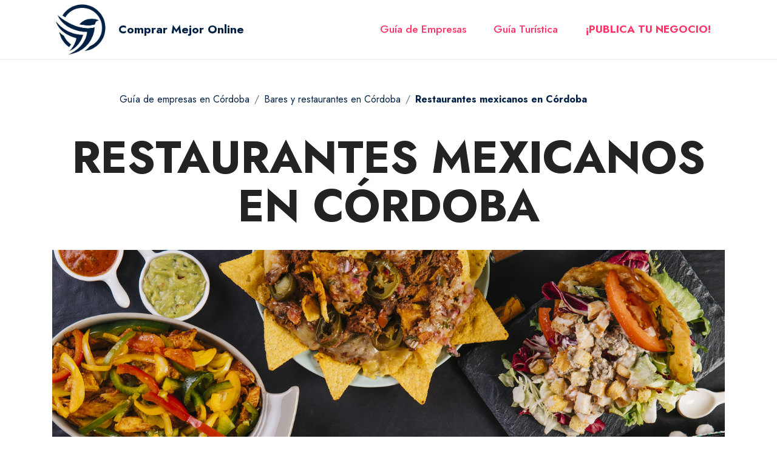

--- FILE ---
content_type: text/html
request_url: https://www.comprarmejoronline.com/restaurantes-mexicanos-en-cordoba.html
body_size: 10553
content:
<!DOCTYPE html>
<html lang="es-ES">
<head>

<!-- Fragmento adsense -->
<!--<script async src="https://pagead2.googlesyndication.com/pagead/js/adsbygoogle.js?client=ca-pub-4769212351709661"
     crossorigin="anonymous"></script>-->

<!-- Global site tag (gtag.js) - Google Analytics -->
<script async src="https://www.googletagmanager.com/gtag/js?id=G-9JXL13PL2K"></script>
<script>
  window.dataLayer = window.dataLayer || [];
  function gtag(){dataLayer.push(arguments);}
  gtag('js', new Date());

  gtag('config', 'G-9JXL13PL2K');
</script>
  
  <meta charset="UTF-8">
  <meta http-equiv='content-language' content='es-es'>
  <meta http-equiv="X-UA-Compatible" content="IE=edge;chrome=1">
<meta http-equiv="pragma" content="no-cache"/>
<meta http-equiv="cache-control" content="no-cache,must-revalidate"/>
<meta http-equiv="expires" content="0"/>
  <meta name="generator" content="comeondiseñoweb.com">
  <meta name="viewport" content="width=device-width, initial-scale=1, minimum-scale=1">
  <link rel="shortcut icon" href="assets/images/logotipo-comeon-diseo-web-azul-96x96.jpg" type="image/x-icon">
  <meta name="description" content="Mejores restaurantes mexicanos en Córdoba. Nuevos restaurantes mexicanos en Córdoba recomendados. Restaurantes mexicanos en Córdoba.">
  <meta name="keywords" content="restaurantes mexicanos en cordoba, mexicanos en cordoba, mejores restaurantes mexicanos en cordoba, restaurantes mexicanos cordoba, mexicanos cordoba"/>

  <meta property="og:locale" content="es_ES" />
	<meta property="og:title" content="Restaurantes mexicanos en Córdoba - Mejores restaurantes mexicanos en Córdoba y provincia" />
	<meta property="og:description" content="Mejores restaurantes mexicanos en Córdoba. Nuevos restaurantes mexicanos en Córdoba recomendados. Restaurantes mexicanos en Córdoba." />
	<meta property="og:url" content="https://www.comprarmejoronline.com/restaurantes-mexicanos-en-cordoba.html" />
	<meta property="og:site_name" content="Guía Comprar Mejor Online" />
    <meta property="og:type" content="website" />
	<meta property="og:image" content="https://www.comprarmejoronline.com/assets/images/fondo-restaurantes-mexicanos.jpg" />  
  
  <title>Restaurantes mexicanos en Córdoba - Mejores restaurantes mexicanos en Córdoba y provincia</title>
  <link rel="stylesheet" href="assets/web/assets/mobirise-icons2/mobirise2.css?V=110">
  <link rel="stylesheet" href="assets/tether/tether.min.css?V=110">
  <link rel="stylesheet" href="assets/bootstrap/css/bootstrap.min.css?V=110">
  <link rel="stylesheet" href="assets/bootstrap/css/bootstrap-grid.min.css?V=110">
  <link rel="stylesheet" href="assets/bootstrap/css/bootstrap-reboot.min.css?V=110">
  <link rel="stylesheet" href="assets/dropdown/css/style.css?V=110">
  <link rel="stylesheet" href="assets/socicon/css/styles.css?V=110">
  <link rel="stylesheet" href="assets/theme/css/style.css?V=110">
  <link rel="preload" as="style" href="assets/mobirise/css/mbr-additional.css?V=110"><link rel="stylesheet" href="assets/mobirise/css/mbr-additional.css?V=110" type="text/css">
  
  
  
  
</head>
<body>
  
  <section class="menu menu1 cid-sAuZK687Y4" once="menu" id="menu1-16n">
    

    <nav class="navbar navbar-dropdown navbar-fixed-top navbar-expand-lg">
        <div class="container">
            <div class="navbar-brand">
                <span class="navbar-logo">
                    <a href="index.html">
                        <img src="assets/images/logotipo-comeon-diseo-web-azul-96x96.jpg" alt="Logotipo Comprar Mejor Online" style="height: 6rem;">
                    </a>
                </span>
                <span class="navbar-caption-wrap"><a class="navbar-caption text-primary display-7" href="index.html">Comprar Mejor Online<br></a></span>
            </div>
            <button class="navbar-toggler" type="button" data-toggle="collapse" data-target="#navbarSupportedContent" aria-controls="navbarNavAltMarkup" aria-expanded="false" aria-label="Toggle navigation">
                <div class="hamburger">
                    <span></span>
                    <span></span>
                    <span></span>
                    <span></span>
                </div>
            </button>
            <div class="collapse navbar-collapse" id="navbarSupportedContent">
                <ul class="navbar-nav nav-dropdown nav-right" data-app-modern-menu="true"><li class="nav-item"><a class="nav-link link text-success text-primary display-4" href="guia-de-empresas-y-profesionales.html">Guía de Empresas</a></li><li class="nav-item"><a class="nav-link link text-success text-primary display-4" href="guia-turistica.html">Guía Turística</a></li>
                    
                    <li class="nav-item"><a class="nav-link link text-success display-4" href="contacto.html"><strong>¡PUBLICA TU NEGOCIO!</strong></a>
                    </li></ul>
                
                
            </div>
        </div>
    </nav>
</section>

<section class="content4 cid-sAuZK78IZ6" id="content4-16o">
    
    
    <div class="container">
        <div class="row justify-content-center">
            <div class="title col-md-12 col-lg-10">
                
                <nav aria-label="breadcrumb">
                    <ol class="breadcrumb">
                      <li class="breadcrumb-item"><a href="guia-de-empresas-en-cordoba.html">Guía de empresas en Córdoba</a></li>
                      <li class="breadcrumb-item"><a href="bares-y-restaurantes-en-cordoba.html">Bares y restaurantes en Córdoba</a></li>
                      <li class="breadcrumb-item active" aria-current="page"><strong>Restaurantes mexicanos en Córdoba</strong></li>
                    </ol>
                  </nav>
                
            </div>
        </div>
    </div>
</section>

<article>
<section class="content4 cid-sAuZK7KfT0" id="content4-16p">
    
    
    <div class="container">
        <div class="row justify-content-center">
            <div class="title col-md-12 col-lg-12">
                <h1 class="mbr-section-title mbr-fonts-style align-center mb-4 display-1"><strong>RESTAURANTES MEXICANOS EN CÓRDOBA</strong></h1>
                
                
            </div>
        </div>
    </div>
</section>

<section class="image3 cid-sAuZK8CjSF" id="image3-16q">
    

    

    <div class="container">
        <div class="row justify-content-center">
            <div class="col-12 col-lg-12">
                <div class="image-wrapper">
                    <img src="assets/images/fondo-restaurantes-mexicanos.jpg" alt="RESTAURANTES MEXICANOS EN CÓRDOBA">
                    
                </div>
            </div>
        </div>
    </div>
</section>

<section class="content4 cid-t7dlC8f26c" id="content4-6bo">
    
    
    <div class="container">
        <div class="row justify-content-center">
            <div class="title col-md-12 col-lg-12">
                
                
                <div class="mbr-section-btn align-center"><a class="btn btn-success display-4" href="restaurantes-mexicanos-en-cordoba.html#nuevas-recomendaciones">NUEVAS RECOMENDACIONES</a> <a class="btn btn-success display-4" href="restaurantes-mexicanos-en-cordoba.html#restaurantes-mexicanos-en-la-provincia">RESTAURANTES MEXICANOS EN LA PROVINCIA</a> <a class="btn btn-success display-4" href="restaurantes-mexicanos-en-cordoba.html#mejores-restaurantes-mexicanos">MEJORES RESTAURANTES MEXICANOS</a> <a class="btn btn-success display-4" href="restaurantes-mexicanos-en-cordoba.html#faqs-sobre-restaurantes-mexicanos">PREGUNTAS FRECUENTES</a></div>
            </div>
        </div>
    </div>
</section>

<section class="content4 cid-sAuZK9bOCx" id="content4-16r">
    
    
    <div class="container">
        <div class="row justify-content-center">
            <div class="title col-md-12 col-lg-11">
                
                <h3 class="mbr-section-subtitle align-center mbr-fonts-style mb-4 display-5"><strong>RESTAURANTES MEXICANOS EN CÓRDOBA</strong>. Descubre los mejores <strong>restaurantes mexicanos en Córdoba</strong>. Conoce los <strong>restaurantes mexicanos en Córdoba</strong> mejor valorados.<br><br>ACTUALIZADO EL <strong>16-01-2026</strong></h3>
                
            </div>
        </div>
    </div>
</section>
</article>

<!-- Inicio nuevos restaurantes mexicanos -->

<article>
<section class="content4 cid-sXkNAuuS5d" id="nuevas-recomendaciones">
    
    
    <div class="container">
        <div class="row justify-content-center">
            <div class="title col-md-12 col-lg-12">
                <h2 class="mbr-section-title mbr-fonts-style align-center mb-4 display-1"><strong>RESTAURANTES MEXICANOS EN CÓRDOBA</strong></h2>
                <h3 class="mbr-section-subtitle align-center mbr-fonts-style mb-4 display-5">Conoce los nuevos <strong>restaurantes mexicanos en Córdoba</strong> que os recomendamos.</h3>
                
            </div>
        </div>
    </div>
</section>

<section class="features3 cid-t6QoOkjdz5" id="features3-68t">
    
    
    <div class="container-fluid">
        
        <div class="row mt-4">
            <!--<div class="item features-image сol-12 col-md-6 col-lg-3">
                <div class="item-wrapper">
                    <div class="item-img">
                        <a href="#" data-toggle="modal" data-target="#taqueria-santa-cruz"><img src="assets/images/taqueria-santa-cruz-cordoba.jpg" loading="lazy" alt="TAQUERÍA SANTA CRUZ CÓRDOBA"></a>
                    </div>
                    <div class="item-content">
                        <h4 class="item-title mbr-fonts-style display-7"><strong>TAQUERÍA SANTA CRUZ</strong><br>(<strong>Córdoba</strong>)</h4>
                        
                        
                    </div>
                    <button class="btn btn"><a href="#" class="btn item-btn btn-success display-7" data-toggle="modal" data-target="#taqueria-santa-cruz">VER MÁS</a></button>
                </div>
            </div>-->
            
            
        </div>
    </div>
</section>
</article>

<!-- Inicio restaurantes mexicanos de la provincia -->

<article>
<section class="content4 cid-sBO5L0u6Nq" id="restaurantes-mexicanos-en-la-provincia">
    
    
    <div class="container">
        <div class="row justify-content-center">
            <div class="title col-md-12 col-lg-12">
                <h2 class="mbr-section-title mbr-fonts-style align-center mb-4 display-1"><strong>RESTAURANTES MEXICANOS EN CÓRDOBA</strong></h2>
                <h3 class="mbr-section-subtitle align-center mbr-fonts-style mb-4 display-5">Descubre los mejores <strong>restaurantes mexicanos en Córdoba</strong> y provincia.</h3>
                
            </div>
        </div>
    </div>
</section>

<!--<section class="content17 cid-sBO5L10HCW" id="content17-2gf">

    

    
    
    <div class="container">
        
            <div class="row justify-content-center">
                <div class="col-12 col-md-11">
                    
                    
                    <div id="bootstrap-toggle" class="toggle-panel accordionStyles tab-content">
                        <div class="card mb-3">
                            <div class="card-header" role="tab" id="headingOne">
                                <a role="button" class="collapsed panel-title text-black" data-toggle="collapse" data-core="" href="#cordoba" aria-expanded="false" aria-controls="collapse1">
                                    <h4 class="panel-title-edit mbr-fonts-style mb-0 display-5"><strong>Restaurantes mexicanos en Córdoba</strong></h4>
                                    <span class="sign mbr-iconfont mbri-arrow-down"></span>
                                </a>
                            </div>
                            <div id="cordoba" class="panel-collapse noScroll collapse" role="tabpanel" aria-labelledby="headingOne">
                                <div class="panel-body">
                                    <p class="mbr-fonts-style panel-text display-7"><a href="" target="_blank" class="text-primary"><strong>Taquería Santa Cruz</strong></a></p>
                                </div>
                            </div>
                        </div>
                        
                        
                        
                        
                        
                    </div>
                </div>
            </div>
        </div>
</section>-->

<!--<section class="content17 cid-sBO5L1hRi7" id="content17-2gg">

    

    
    
    <div class="container">
        
            <div class="row justify-content-center">
                <div class="col-12 col-md-11">
                    
                    
                    <div id="bootstrap-toggle" class="toggle-panel accordionStyles tab-content">
                        <div class="card mb-3">
                            <div class="card-header" role="tab" id="headingOne">
                                <a role="button" class="collapsed panel-title text-black" data-toggle="collapse" data-core="" href="#lepe" aria-expanded="false" aria-controls="collapse1">
                                    <h4 class="panel-title-edit mbr-fonts-style mb-0 display-5"><strong>Restaurantes mexicanos en Lepe</strong></h4>
                                    <span class="sign mbr-iconfont mbri-arrow-down"></span>
                                </a>
                            </div>
                            <div id="lepe" class="panel-collapse noScroll collapse" role="tabpanel" aria-labelledby="headingOne">
                                <div class="panel-body">
                                    <p class="mbr-fonts-style panel-text display-7"><a href="https://www.google.com/maps/place/Pizzer%C3%ADa+La+Yema+de+Oro/@37.2069923,-7.2136791,17z/data=!3m1!4b1!4m5!3m4!1s0xd102e57f6df83b3:0xe6a75a4948ce103f!8m2!3d37.206988!4d-7.2114851" target="_blank" class="text-primary"><strong>Pizzería La Yema de Oro</strong></a> | <a href="https://www.google.com/maps/place/Mar+de+K%C3%B1as+Restaurante/@37.2052267,-7.2208023,17z/data=!3m2!4b1!5s0xd102eff61177f7b:0xab1e621dab937ae5!4m5!3m4!1s0xd102eff6654b82f:0xad8dba70e2022311!8m2!3d37.2052224!4d-7.2186083" target="_blank" class="text-primary"><strong>Restaurante Mar de Kñas</strong></a> | <a href="https://www.google.com/maps/place/Pavarotti/@37.2080732,-7.2173121,17z/data=!4m14!1m7!3m6!1s0xd102e565b8c8a0f:0xff187db9059ebd69!2sPavarotti!8m2!3d37.2080764!4d-7.2150677!16s%2Fg%2F1tsbncl7!3m5!1s0xd102e565b8c8a0f:0xff187db9059ebd69!8m2!3d37.2080764!4d-7.2150677!16s%2Fg%2F1tsbncl7?authuser=0&hl=es" target="_blank" class="text-primary"><strong>Restaurante Pavarotti</strong></a></p>
                                </div>
                            </div>
                        </div>
                        
                        
                        
                        
                        
                    </div>
                </div>
            </div>
        </div>
</section>

<section class="content17 cid-sBO5L1hRi7" id="content17-2gh">

    

    
    
    <div class="container">
        
            <div class="row justify-content-center">
                <div class="col-12 col-md-11">
                    
                    
                    <div id="bootstrap-toggle" class="toggle-panel accordionStyles tab-content">
                        <div class="card mb-3">
                            <div class="card-header" role="tab" id="headingOne">
                                <a role="button" class="collapsed panel-title text-black" data-toggle="collapse" data-core="" href="#almonte" aria-expanded="false" aria-controls="collapse1">
                                    <h4 class="panel-title-edit mbr-fonts-style mb-0 display-5"><strong>Restaurantes mexicanos en Almonte</strong></h4>
                                    <span class="sign mbr-iconfont mbri-arrow-down"></span>
                                </a>
                            </div>
                            <div id="almonte" class="panel-collapse noScroll collapse" role="tabpanel" aria-labelledby="headingOne">
                                <div class="panel-body">
                                    <p class="mbr-fonts-style panel-text display-7"><a href="https://www.google.com/maps/place/CERVECERIA+LOS+JUNCOS/@37.2570915,-6.5297541,15z/data=!4m12!1m6!3m5!1s0x0:0x37387e93bbda65a3!2sCERVECERIA+LOS+JUNCOS!8m2!3d37.257092!4d-6.5209973!3m4!1s0x0:0x37387e93bbda65a3!8m2!3d37.257092!4d-6.5209973" target="_blank" class="text-primary"><strong>Cervecería Los Juncos</strong></a> | <a href="https://www.google.com/maps/place/Restaurante+Isidro+Pensi%C3%B3n/@37.133798,-6.478411,15z/data=!4m8!3m7!1s0x0:0xb7a5101aa7a7a872!5m2!4m1!1i2!8m2!3d37.1338044!4d-6.4784343" target="_blank" class="text-primary"><strong>Pensión Restaurante Isidro</strong></a></p>
                                </div>
                            </div>
                        </div>
                        
                        
                        
                        
                        
                    </div>
                </div>
            </div>
        </div>
</section>

<section class="content17 cid-sBO5L1hRi7" id="content17-2gi">

    

    
    
    <div class="container">
        
            <div class="row justify-content-center">
                <div class="col-12 col-md-11">
                    
                    
                    <div id="bootstrap-toggle" class="toggle-panel accordionStyles tab-content">
                        <div class="card mb-3">
                            <div class="card-header" role="tab" id="headingOne">
                                <a role="button" class="collapsed panel-title text-black" data-toggle="collapse" data-core="" href="#moguer" aria-expanded="false" aria-controls="collapse1">
                                    <h4 class="panel-title-edit mbr-fonts-style mb-0 display-5"><strong>Restaurantes mexicanos en Moguer</strong></h4>
                                    <span class="sign mbr-iconfont mbri-arrow-down"></span>
                                </a>
                            </div>
                            <div id="moguer" class="panel-collapse noScroll collapse" role="tabpanel" aria-labelledby="headingOne">
                                <div class="panel-body">
                                    <p class="mbr-fonts-style panel-text display-7"><a href="https://www.google.com/maps/place/El+Brujo/@37.1381495,-6.8298629,15z/data=!4m2!3m1!1s0x0:0x61c41a5828830ea?sa=X&ved=2ahUKEwji3YCtuvf8AhWWh_0HHXurBEEQ_BJ6BAhgEAg" target="_blank" class="text-primary"><strong>Restaurante El Brujo</strong></a> | <a href="https://www.google.com/maps/place/Taberna+La+Yunta/@37.2724113,-6.8407049,15z/data=!4m2!3m1!1s0x0:0xf9664462d41e3609?sa=X&ved=2ahUKEwiIyfnOt8b6AhVMxYUKHU_WDvMQ_BJ6BAh9EAU" target="_blank" class="text-primary"><strong>Taberna La Yunta</strong></a></p>
                                </div>
                            </div>
                        </div>
                        
                        
                        
                        
                        
                    </div>
                </div>
            </div>
        </div>
</section>

<section class="content17 cid-sBO5L1hRi7" id="content17-2gi">

    

    
    
    <div class="container">
        
            <div class="row justify-content-center">
                <div class="col-12 col-md-11">
                    
                    
                    <div id="bootstrap-toggle" class="toggle-panel accordionStyles tab-content">
                        <div class="card mb-3">
                            <div class="card-header" role="tab" id="headingOne">
                                <a role="button" class="collapsed panel-title text-black" data-toggle="collapse" data-core="" href="#aljaraque" aria-expanded="false" aria-controls="collapse1">
                                    <h4 class="panel-title-edit mbr-fonts-style mb-0 display-5"><strong>Restaurantes mexicanos en Aljaraque</strong></h4>
                                    <span class="sign mbr-iconfont mbri-arrow-down"></span>
                                </a>
                            </div>
                            <div id="aljaraque" class="panel-collapse noScroll collapse" role="tabpanel" aria-labelledby="headingOne">
                                <div class="panel-body">
                                    <p class="mbr-fonts-style panel-text display-7"><a href="https://www.google.com/maps/place/Bar+Restaurante+Postero/@37.272364,-6.9922667,17z/data=!3m1!4b1!4m5!3m4!1s0xd11ce19fcc71e43:0xc9e6ac530c0a0d15!8m2!3d37.2723865!4d-6.9900673" target="_blank" class="text-primary"><strong>Bar Restaurante Postero</strong></a> | <a href="https://www.google.com/maps/place/Casa+Manguara/@37.2739878,-6.9938287,17z/data=!4m16!1m9!3m8!1s0xd11cf0975070911:0x34aa0934fd9412e5!2sCasa+Manguara!8m2!3d37.2739896!4d-6.991654!14m1!1BCgIYIA!16s%2Fg%2F11g072hgf7!3m5!1s0xd11cf0975070911:0x34aa0934fd9412e5!8m2!3d37.2739896!4d-6.991654!16s%2Fg%2F11g072hgf7?authuser=0&hl=es" target="_blank" class="text-primary"><strong>Restaurante Casa Manguara</strong></a></p>
                                </div>
                            </div>
                        </div>
                        
                        
                        
                        
                        
                    </div>
                </div>
            </div>
        </div>
</section>

<section class="content17 cid-sBO5L1hRi7" id="content17-2gi">

    

    
    
    <div class="container">
        
            <div class="row justify-content-center">
                <div class="col-12 col-md-11">
                    
                    
                    <div id="bootstrap-toggle" class="toggle-panel accordionStyles tab-content">
                        <div class="card mb-3">
                            <div class="card-header" role="tab" id="headingOne">
                                <a role="button" class="collapsed panel-title text-black" data-toggle="collapse" data-core="" href="#isla-cristina" aria-expanded="false" aria-controls="collapse1">
                                    <h4 class="panel-title-edit mbr-fonts-style mb-0 display-5"><strong>Restaurantes mexicanos en Isla Cristina</strong></h4>
                                    <span class="sign mbr-iconfont mbri-arrow-down"></span>
                                </a>
                            </div>
                            <div id="isla-cristina" class="panel-collapse noScroll collapse" role="tabpanel" aria-labelledby="headingOne">
                                <div class="panel-body">
                                    <p class="mbr-fonts-style panel-text display-7"><a href="https://www.google.com/maps/place/La+Sal/@37.2029479,-7.3264388,17z/data=!3m1!4b1!4m6!3m5!1s0xd1024f4426d0b9b:0xcf99261f1632296b!8m2!3d37.2029479!4d-7.3264388!16s%2Fg%2F1tltnmj0?authuser=0&hl=es" target="_blank" class="text-primary"><strong>Restaurante La Sal</strong></a></p>
                                </div>
                            </div>
                        </div>
                        
                        
                        
                        
                        
                    </div>
                </div>
            </div>
        </div>
</section>

<section class="content17 cid-sBO5L1hRi7" id="content17-2gi">

    

    
    
    <div class="container">
        
            <div class="row justify-content-center">
                <div class="col-12 col-md-11">
                    
                    
                    <div id="bootstrap-toggle" class="toggle-panel accordionStyles tab-content">
                        <div class="card mb-3">
                            <div class="card-header" role="tab" id="headingOne">
                                <a role="button" class="collapsed panel-title text-black" data-toggle="collapse" data-core="" href="#ayamonte" aria-expanded="false" aria-controls="collapse1">
                                    <h4 class="panel-title-edit mbr-fonts-style mb-0 display-5"><strong>Restaurantes mexicanos en Ayamonte</strong></h4>
                                    <span class="sign mbr-iconfont mbri-arrow-down"></span>
                                </a>
                            </div>
                            <div id="ayamonte" class="panel-collapse noScroll collapse" role="tabpanel" aria-labelledby="headingOne">
                                <div class="panel-body">
                                    <p class="mbr-fonts-style panel-text display-7"><a href="https://www.google.com/maps/place/El+Paradise+Beach+Club+%C2%B7+Isla+Canela/@37.1746397,-7.3657773,17z/data=!4m12!1m6!3m5!1s0xd1023c7bc685275:0x8b76c13cb132c6db!2sEl+Paradise+Beach+Club+%C2%B7+Isla+Canela!8m2!3d37.1746397!4d-7.3635886!3m4!1s0xd1023c7bc685275:0x8b76c13cb132c6db!8m2!3d37.1746397!4d-7.3635886" target="_blank" class="text-primary"><strong>El Paradise</strong></a> | <a href="https://www.google.com/maps/place/La+Nueva+Espuela/@37.2162385,-7.4115286,15z/data=!4m12!1m6!3m5!1s0x0:0xff0d36accd44646f!2sLa+Nueva+Espuela!8m2!3d37.2162467!4d-7.4027743!3m4!1s0x0:0xff0d36accd44646f!8m2!3d37.2162467!4d-7.4027743" target="_blank" class="text-primary"><strong>Restaurante La Nueva Espuela</strong></a></p>
                                </div>
                            </div>
                        </div>
                        
                        
                        
                        
                        
                    </div>
                </div>
            </div>
        </div>
</section>

<section class="content17 cid-sBO5L1hRi7" id="content17-2gi">

    

    
    
    <div class="container">
        
            <div class="row justify-content-center">
                <div class="col-12 col-md-11">
                    
                    
                    <div id="bootstrap-toggle" class="toggle-panel accordionStyles tab-content">
                        <div class="card mb-3">
                            <div class="card-header" role="tab" id="headingOne">
                                <a role="button" class="collapsed panel-title text-black" data-toggle="collapse" data-core="" href="#cartaya" aria-expanded="false" aria-controls="collapse1">
                                    <h4 class="panel-title-edit mbr-fonts-style mb-0 display-5"><strong>Restaurantes mexicanos en Cartaya</strong></h4>
                                    <span class="sign mbr-iconfont mbri-arrow-down"></span>
                                </a>
                            </div>
                            <div id="cartaya" class="panel-collapse noScroll collapse" role="tabpanel" aria-labelledby="headingOne">
                                <div class="panel-body">
                                    <p class="mbr-fonts-style panel-text display-7"><a href="" target="_blank" class="text-primary"><strong>Peixes</strong></a> | <a href="https://www.google.com/maps/place/Restaurante+Consolaci%C3%B3n/@37.288834,-7.1523466,17z/data=!3m1!4b1!4m5!3m4!1s0xd10324e8e4a1aa7:0x809d5643373a9383!8m2!3d37.2888298!4d-7.1501579?authuser=0&hl=es" target="_blank" class="text-primary"><strong>Restaurante Consolación</strong></a></p>
                                </div>
                            </div>
                        </div>
                        
                        
                        
                        
                        
                    </div>
                </div>
            </div>
        </div>
</section>

<section class="content17 cid-sBO5L1hRi7" id="content17-2gi">

    

    
    
    <div class="container">
        
            <div class="row justify-content-center">
                <div class="col-12 col-md-11">
                    
                    
                    <div id="bootstrap-toggle" class="toggle-panel accordionStyles tab-content">
                        <div class="card mb-3">
                            <div class="card-header" role="tab" id="headingOne">
                                <a role="button" class="collapsed panel-title text-black" data-toggle="collapse" data-core="" href="#punta-umbria" aria-expanded="false" aria-controls="collapse1">
                                    <h4 class="panel-title-edit mbr-fonts-style mb-0 display-5"><strong>Restaurantes mexicanos en Punta Umbría</strong></h4>
                                    <span class="sign mbr-iconfont mbri-arrow-down"></span>
                                </a>
                            </div>
                            <div id="punta-umbria" class="panel-collapse noScroll collapse" role="tabpanel" aria-labelledby="headingOne">
                                <div class="panel-body">
                                    <p class="mbr-fonts-style panel-text display-7"><a href="https://www.google.com/maps/place/Bar+Los+Caracoles/@37.1806285,-6.9618118,17z/data=!4m14!1m8!3m7!1s0xd11d0d48debdd63:0x77b5ca799ccdad5c!2sBar+Los+Caracoles!8m2!3d37.1806285!4d-6.9596231!14m1!1BCgIYIQ!3m4!1s0xd11d0d48debdd63:0x77b5ca799ccdad5c!8m2!3d37.1806285!4d-6.9596231" target="_blank" class="text-primary"><strong>Bar Los Caracoles</strong></a></p>
                                </div>
                            </div>
                        </div>
                        
                        
                        
                        
                        
                    </div>
                </div>
            </div>
        </div>
</section>

<section class="content17 cid-sBO5L1hRi7" id="content17-2gi">

    

    
    
    <div class="container">
        
            <div class="row justify-content-center">
                <div class="col-12 col-md-11">
                    
                    
                    <div id="bootstrap-toggle" class="toggle-panel accordionStyles tab-content">
                        <div class="card mb-3">
                            <div class="card-header" role="tab" id="headingOne">
                                <a role="button" class="collapsed panel-title text-black" data-toggle="collapse" data-core="" href="#bollullos-par-del-condado" aria-expanded="false" aria-controls="collapse1">
                                    <h4 class="panel-title-edit mbr-fonts-style mb-0 display-5"><strong>Restaurantes mexicanos en Bollullos Par del Condado</strong></h4>
                                    <span class="sign mbr-iconfont mbri-arrow-down"></span>
                                </a>
                            </div>
                            <div id="bollullos-par-del-condado" class="panel-collapse noScroll collapse" role="tabpanel" aria-labelledby="headingOne">
                                <div class="panel-body">
                                    <p class="mbr-fonts-style panel-text display-7"><a href="https://www.google.com/maps/place/Bodegas+Roldan/@37.3441734,-6.5397076,15z/data=!4m5!3m4!1s0x0:0x754db1542bcbd2a!8m2!3d37.3441734!4d-6.5397076" target="_blank" class="text-primary"><strong>Bodega Roldán</strong></a></p>
                                </div>
                            </div>
                        </div>
                        
                        
                        
                        
                        
                    </div>
                </div>
            </div>
        </div>
</section>

<section class="content17 cid-sBO5L1hRi7" id="content17-2gi">

    

    
    
    <div class="container">
        
            <div class="row justify-content-center">
                <div class="col-12 col-md-11">
                    
                    
                    <div id="bootstrap-toggle" class="toggle-panel accordionStyles tab-content">
                        <div class="card mb-3">
                            <div class="card-header" role="tab" id="headingOne">
                                <a role="button" class="collapsed panel-title text-black" data-toggle="collapse" data-core="" href="#palos-de-la-frontera" aria-expanded="false" aria-controls="collapse1">
                                    <h4 class="panel-title-edit mbr-fonts-style mb-0 display-5"><strong>Restaurantes mexicanos en Palos de la Frontera</strong></h4>
                                    <span class="sign mbr-iconfont mbri-arrow-down"></span>
                                </a>
                            </div>
                            <div id="palos-de-la-frontera" class="panel-collapse noScroll collapse" role="tabpanel" aria-labelledby="headingOne">
                                <div class="panel-body">
                                    <p class="mbr-fonts-style panel-text display-7"><a href="https://www.google.com/maps/place/La+Pepa+Mazag%C3%B3n/@37.1361812,-6.8270238,15z/data=!4m2!3m1!1s0x0:0xcaf34fd741825ee5?sa=X&ved=2ahUKEwiDv-Otp_aCAxURVaQEHdKVCsIQ_BJ6BAhJEAA" target="_blank" class="text-primary"><strong>La Pepa Mazagón</strong></a></p>
                                </div>
                            </div>
                        </div>
                        
                        
                        
                        
                        
                    </div>
                </div>
            </div>
        </div>
</section>

<section class="content17 cid-sBO5L1hRi7" id="content17-2gi">

    

    
    
    <div class="container">
        
            <div class="row justify-content-center">
                <div class="col-12 col-md-11">
                    
                    
                    <div id="bootstrap-toggle" class="toggle-panel accordionStyles tab-content">
                        <div class="card mb-3">
                            <div class="card-header" role="tab" id="headingOne">
                                <a role="button" class="collapsed panel-title text-black" data-toggle="collapse" data-core="" href="#la-palma-del-condado" aria-expanded="false" aria-controls="collapse1">
                                    <h4 class="panel-title-edit mbr-fonts-style mb-0 display-5"><strong>Restaurantes mexicanos en La Palma del Condado</strong></h4>
                                    <span class="sign mbr-iconfont mbri-arrow-down"></span>
                                </a>
                            </div>
                            <div id="la-palma-del-condado" class="panel-collapse noScroll collapse" role="tabpanel" aria-labelledby="headingOne">
                                <div class="panel-body">
                                    <p class="mbr-fonts-style panel-text display-7"><a href="https://www.google.com/maps/place/Bar+Polideportivo+La+Palma/@37.3823227,-6.5506719,15z/data=!4m6!3m5!1s0xd11f3c29bf2766f:0x6b05f12b69155ccb!8m2!3d37.3823227!4d-6.5506719!16s%2Fg%2F11j70gzs3c?hl=es" target="_blank" class="text-primary"><strong>Bar Polideportivo La Palma</strong></a> | <a href="https://www.google.com/maps/place/Restaurante+Brooklyn/@37.3635132,-6.5419776,15z/data=!4m6!3m5!1s0xd11f184960a979b:0xdeee921952eabf16!8m2!3d37.3635132!4d-6.5419776!16s%2Fg%2F11ddxg_wv3" target="_blank" class="text-primary"><strong>Restaurante Brooklyn</strong></a></p>
                                </div>
                            </div>
                        </div>
                        
                        
                        
                        
                        
                    </div>
                </div>
            </div>
        </div>
</section>

<section class="content17 cid-sBO5L1hRi7" id="content17-2gi">

    

    
    
    <div class="container">
        
            <div class="row justify-content-center">
                <div class="col-12 col-md-11">
                    
                    
                    <div id="bootstrap-toggle" class="toggle-panel accordionStyles tab-content">
                        <div class="card mb-3">
                            <div class="card-header" role="tab" id="headingOne">
                                <a role="button" class="collapsed panel-title text-black" data-toggle="collapse" data-core="" href="#aracena" aria-expanded="false" aria-controls="collapse1">
                                    <h4 class="panel-title-edit mbr-fonts-style mb-0 display-5"><strong>Restaurantes mexicanos en Aracena</strong></h4>
                                    <span class="sign mbr-iconfont mbri-arrow-down"></span>
                                </a>
                            </div>
                            <div id="aracena" class="panel-collapse noScroll collapse" role="tabpanel" aria-labelledby="headingOne">
                                <div class="panel-body">
                                    <p class="mbr-fonts-style panel-text display-7"><a href="https://www.google.com/maps/place/Casa+Sirlache/@37.8909911,-6.5595352,17z/data=!3m1!4b1!4m5!3m4!1s0xd117a1729a14df7:0x4bc0d27dc3d56e6f!8m2!3d37.8909714!4d-6.5573571?authuser=0&hl=es" target="_blank" class="text-primary"><strong>Restaurante Casa Sirlache</strong></a></p>
                                </div>
                            </div>
                        </div>
                        
                        
                        
                        
                        
                    </div>
                </div>
            </div>
        </div>
</section>-->

<section class="features15 cid-sAuZKcKmFI" id="features16-16w">

    

    
    <div class="container">
        <div class="content-wrapper">
            <div class="row align-items-center">
                <div class="col-12 col-lg">
                    <div class="text-wrapper">
                        <h6 class="card-title mbr-fonts-style display-2">
                            <strong>¿Crees que tu restaurante mexicano debería aparecer en nuestra guía?</strong></h6>
                        <p class="mbr-text mbr-fonts-style mb-4 display-4">
                            Puede <strong>contactar con nosotros</strong> a través de <strong>WhatsApp</strong> o <strong>rellenando nuestro formulario</strong>. Contactaremos con usted en la mayor brevedad posible.</p>
                        <div class="mbr-section-btn mt-3"><a class="btn btn-danger display-4" href="https://wa.me/34674069320"><span class="socicon socicon-whatsapp mbr-iconfont mbr-iconfont-btn" style="font-size: 35px;"></span>WHATSAPP<br>674 06 93 20</a> <a class="btn btn-primary display-4" href="contacto.html">CONTACTA CON<br>NOSOTROS<br></a></div>
                    </div>
                </div>
                <div class="col-12 col-lg-6">
                    <div class="image-wrapper">
                        <img src="assets/images/guia-de-ciudades-comprar-mejor-online-1-980x980.jpg" loading="lazy" alt="GUÍA COMPRAR MEJOR ONLINE">
                    </div>
                </div>
            </div>
        </div>
    </div>
</section>
</article>

<!-- Inicio mejores restaurantes mexicanos -->

<article>
<section class="content4 cid-sWQfImrgSR" id="mejores-restaurantes-mexicanos">
    
    
    <div class="container">
        <div class="row justify-content-center">
            <div class="title col-md-12 col-lg-12">
                <h2 class="mbr-section-title mbr-fonts-style align-center mb-4 display-1"><strong>RESTAURANTES MEXICANOS EN CÓRDOBA</strong></h2>
                <h3 class="mbr-section-subtitle align-center mbr-fonts-style mb-4 display-5">Los mejores <strong>restaurantes mexicanos en Córdoba</strong>. Conoce los <strong>restaurantes mexicanos en Córdoba</strong> mejor valorados por sus clientes.</h3>
                
            </div>
        </div>
    </div>
</section>

<section class="features3 cid-t6QoOkjdz5" id="features3-68t">
    
    
    <div class="container-fluid">
        
        <div class="row mt-4">
            
            <!-- colocar empresas aquí -->
            
            
        </div>
    </div>
</section>

<section class="content4 cid-sXkNDoLfkp" id="content4-5cl">
    
    
    <div class="container">
        <div class="row justify-content-center">
            <div class="title col-md-12 col-lg-12">
                
                
                <div class="mbr-section-btn align-center"><a class="btn btn-success display-4" href="listado-de-empresas-en-cordoba.html">VER LISTADO DE EMPRESAS</a></div>
            </div>
        </div>
    </div>
</section>
</article>

<!-- Inicio faqs restaurantes mexicanos -->

<article>
<section class="content4 cid-sBO5L0u6Nq" id="faqs-sobre-restaurantes-mexicanos">
    
    
    <div class="container">
        <div class="row justify-content-center">
            <div class="title col-md-12 col-lg-12">
                <h2 class="mbr-section-title mbr-fonts-style align-center mb-4 display-1"><strong>RESTAURANTES MEXICANOS EN CÓRDOBA</strong></h2>
                <h3 class="mbr-section-subtitle align-center mbr-fonts-style mb-4 display-5">Aquí hay algunas preguntas frecuentes sobre los <strong>restaurantes mexicanos en Córdoba</strong> que te pueden ayudar a tomar una decisión informada:</h3>
                
            </div>
        </div>
    </div>
</section>

<section class="content17 cid-sBO5L10HCW" id="content17-2gf">

    

    
    
    <div class="container">
        
            <div class="row justify-content-center">
                <div class="col-12 col-md-11">
                    
                    
                    <div id="bootstrap-toggle" class="toggle-panel accordionStyles tab-content">
                        <div class="card mb-3">
                            <div class="card-header" role="tab" id="headingOne">
                                <a role="button" class="collapsed panel-title text-black" data-toggle="collapse" data-core="" href="#pregunta1" aria-expanded="false" aria-controls="collapse1">
                                    <h4 class="panel-title-edit mbr-fonts-style mb-0 display-5">¿Cuáles son algunos platos tradicionales en un <strong>restaurante mexicano</strong>?</h4>
                                    <span class="sign mbr-iconfont mbri-arrow-down"></span>
                                </a>
                            </div>
                            <div id="pregunta1" class="panel-collapse noScroll collapse" role="tabpanel" aria-labelledby="headingOne">
                                <div class="panel-body">
                                    <p class="mbr-fonts-style panel-text display-7">Algunos platos tradicionales pueden probar en un <strong>restaurante mexicano</strong> son los tacos al pastor, enchiladas, guacamole, pozole y tamales.</p>
                                </div>
                            </div>
                        </div>
                        
                        
                        
                        
                        
                    </div>
                </div>
            </div>
        </div>
</section>

<section class="content17 cid-sBO5L1hRi7" id="content17-2gg">

    

    
    
    <div class="container">
        
            <div class="row justify-content-center">
                <div class="col-12 col-md-11">
                    
                    
                    <div id="bootstrap-toggle" class="toggle-panel accordionStyles tab-content">
                        <div class="card mb-3">
                            <div class="card-header" role="tab" id="headingOne">
                                <a role="button" class="collapsed panel-title text-black" data-toggle="collapse" data-core="" href="#pregunta2" aria-expanded="false" aria-controls="collapse1">
                                    <h4 class="panel-title-edit mbr-fonts-style mb-0 display-5">¿Cuáles son algunos de los ingredientes característicos que se encuentran en los platillos de los <strong>restaurantes mexicanos</strong>?</h4>
                                    <span class="sign mbr-iconfont mbri-arrow-down"></span>
                                </a>
                            </div>
                            <div id="pregunta2" class="panel-collapse noScroll collapse" role="tabpanel" aria-labelledby="headingOne">
                                <div class="panel-body">
                                    <p class="mbr-fonts-style panel-text display-7">Los <strong>restaurantes mexicanos</strong> utilizan ingredientes autóctonos como maíz, chiles, aguacate, cilantro y especias tradicionales que confieren a los platillos sabores auténticos y distintivos.</p>
                                </div>
                            </div>
                        </div>
                        
                        
                        
                        
                        
                    </div>
                </div>
            </div>
        </div>
</section>

<section class="content17 cid-sBO5L1hRi7" id="content17-2gg">

    

    
    
    <div class="container">
        
            <div class="row justify-content-center">
                <div class="col-12 col-md-11">
                    
                    
                    <div id="bootstrap-toggle" class="toggle-panel accordionStyles tab-content">
                        <div class="card mb-3">
                            <div class="card-header" role="tab" id="headingOne">
                                <a role="button" class="collapsed panel-title text-black" data-toggle="collapse" data-core="" href="#pregunta3" aria-expanded="false" aria-controls="collapse1">
                                    <h4 class="panel-title-edit mbr-fonts-style mb-0 display-5">¿Cómo se adapta la gastronomía de los <strong>restaurantes mexicanos</strong> a las preferencias dietéticas, como vegetarianismo o veganismo?</h4>
                                    <span class="sign mbr-iconfont mbri-arrow-down"></span>
                                </a>
                            </div>
                            <div id="pregunta3" class="panel-collapse noScroll collapse" role="tabpanel" aria-labelledby="headingOne">
                                <div class="panel-body">
                                    <p class="mbr-fonts-style panel-text display-7">Los <strong>restaurantes mexicanos</strong> suelen ofrecer opciones vegetarianas y veganas, como tacos de frijoles o nopales, y están abiertos a ajustar los platillos para adaptarse a las preferencias dietéticas de los comensales.</p>
                                </div>
                            </div>
                        </div>
                        
                        
                        
                        
                        
                    </div>
                </div>
            </div>
        </div>
</section>
</article>

<section class="content4 cid-sXkNW72ttv" id="content4-5co">
    
    
    <div class="container">
        <div class="row justify-content-center">
            <div class="title col-md-12 col-lg-12">
                <h2 class="mbr-section-title mbr-fonts-style align-center mb-4 display-1"><strong>RESTAURANTES MEXICANOS EN CÓRDOBA</strong></h2>
                <h4 class="mbr-section-subtitle align-center mbr-fonts-style mb-4 display-5">Descubra la auténtica y deliciosa experiencia de la <strong></strong>gastronomía mexicana en Córdoba</strong> a través de nuestra cuidadosa selección de los mejores <strong>restaurantes mexicanos</strong> que ofrecen esta exquisita propuesta culinaria. En esta página, le presentamos una guía detallada que le llevará a explorar los sabores vibrantes y auténticos de la <strong>cocina mexicana</strong> en la pintoresca ciudad de <strong>Córdoba</strong>.<br><br><strong>Córdoba</strong>, conocida por su rica historia, ha abierto sus puertas a una variedad de <strong>tradiciones culinarias</strong>, y la <strong>cocina mexicana</strong> no es una excepción. Aunque distante geográficamente, los <strong>restaurantes mexicanos en Córdoba</strong> logran capturar la esencia y autenticidad de los sabores que caracterizan a México.<br><br>En nuestros listados, encontrará una amplia gama de opciones, desde pequeños y acogedores establecimientos hasta <strong>restaurantes</strong> más elegantes, cada uno destacando por su compromiso con la calidad y la autenticidad. Los chefs talentosos de estos <strong>restaurantes mexicanos</strong> han perfeccionado la preparación de platillos tradicionales <strong>mexicanos</strong>, utilizando ingredientes frescos y auténticos para transportar su paladar directamente a las calles de México.<br><br>Desde los clásicos tacos, enchiladas y guacamole, hasta platos más elaborados que exploran las diversas regiones de la <strong>cocina mexicana</strong>, los <strong>restaurantes</strong> destacados en nuestra guía ofrecen una <strong>experiencia gastronómica</strong> que satisface los paladares más exigentes. Descubra la perfecta armonía de sabores, desde la intensidad del chile hasta la suavidad del aguacate, creando un festín para los sentidos en cada bocado.<br><br>Además de la extraordinaria comida, estos <strong>restaurantes mexicanos en Córdoba</strong> también le ofrecen un ambiente acogedor que refleja la calidez y la hospitalidad características de la cultura <strong>mexicana</strong>. Disfrute de la vibrante decoración, la música alegre y el servicio amable que complementan la <strong>experiencia gastronómica</strong>, transportándolo directamente a México sin salir de <strong>Córdoba</strong>.<br><br>En nuestra página, hemos reunido cuidadosamente información detallada sobre cada <strong>restaurante</strong>, incluyendo reseñas de comensales anteriores. Así, podrá tomar decisiones informadas y asegurarse de que su <strong>experiencia culinaria</strong> sea tan gratificante como esperaba.<br><br>Explorar la oferta de <strong>restaurantes mexicanos en Córdoba</strong> nunca ha sido tan fácil. Descubra los secretos de la auténtica <strong>cocina mexicana</strong> y permita que nuestra guía le conduzca a los mejores lugares para deleitar su paladar con sabores que trascienden fronteras.<br><br>¡Sumérjase en la <strong>experiencia culinaria mexicana en Córdoba</strong> y déjese llevar por un festín de autenticidad y sabor!</h4>
                <div class="mbr-section-btn align-center"><a class="btn btn-success display-4" href="guia-de-cordoba.html">GUÍA DE CÓRDOBA</a> <a class="btn btn-primary display-4" href="guia-de-empresas-en-cordoba.html">GUÍA DE EMPRESAS</a></div>
                
            </div>
        </div>
    </div>
</section>

<article>
<section class="features13 cid-t6VmsMMVar" id="features14-69k">
    

    
    <div class="container">
        <div class="row">
            <div class="col-12">
                <h3 class="mbr-section-title align-center mb-4 mbr-fonts-style display-1"><strong>GUÍA DE EMPRESAS EN CÓRDOBA</strong></h3>
            </div>
            <div class="card col-12 col-md-4 col-lg-2 p-3">
                <div class="card-wrapper">
                    <div class="card-box align-center">
                        <a href="bares-y-restaurantes-en-cordoba.html"><span class="mbr-iconfont mobi-mbri-star mobi-mbri" style="color: rgb(255, 51, 102); fill: rgb(255, 51, 102);"></span></a>
                        <h4 class="card-title align-center mbr-black mbr-fonts-style display-7"><a href="bares-y-restaurantes-en-cordoba.html" class="text-white text-primary"><strong>BARES Y RESTAURANTES</strong></a></h4>
                    </div>
                </div>
            </div>
            <div class="card p-3 col-12 col-md-4 col-lg-2">
                <div class="card-wrapper">
                    <div class="card-box align-center">
                        <a href="alojamientos-en-cordoba.html"><span class="mbr-iconfont mobi-mbri-map-pin mobi-mbri" style="color: rgb(255, 51, 102); fill: rgb(255, 51, 102);"></span></a>
                        <h4 class="card-title align-center mbr-black mbr-fonts-style display-7">
                            <a href="alojamientos-en-cordoba.html" class="text-white text-primary"><strong>HOTELES Y ALOJAMIENTOS</strong></a></h4>
                    </div>
                </div>
            </div>
            <div class="card p-3 col-12 col-md-4 col-lg-2">
                <div class="card-wrapper">
                    <div class="card-box align-center">
                        <a href="comercios-y-tiendas-en-cordoba.html"><span class="mbr-iconfont mobi-mbri-features mobi-mbri" style="color: rgb(255, 51, 102); fill: rgb(255, 51, 102);"></span></a>
                        <h4 class="card-title align-center mbr-black mbr-fonts-style display-7">
                            <a href="comercios-y-tiendas-en-cordoba.html" class="text-white text-primary"><strong>TIENDAS Y COMERCIOS</strong></a></h4>
                    </div>
                </div>
            </div>
            <div class="card p-3 col-12 col-md-4 col-lg-2">
                <div class="card-wrapper">
                    <div class="card-box align-center">
                        <a href="servicios-en-cordoba.html"><span class="mbr-iconfont mobi-mbri-phone mobi-mbri" style="color: rgb(255, 51, 102); fill: rgb(255, 51, 102);"></span></a>
                        <h4 class="card-title align-center mbr-black mbr-fonts-style display-7">
                            <a href="servicios-en-cordoba.html" class="text-white text-primary"><strong>EMPRESAS DE SERVICIOS</strong></a></h4>
                    </div>
                </div>
            </div>
            
            
        </div>
    </div>
</section>

<section class="content4 cid-t6VmsN62aD" id="content4-69l">
    
    
    <div class="container">
        <div class="row justify-content-center">
            <div class="title col-md-12 col-lg-10">
                
                
                <div class="mbr-section-btn align-center"><a class="btn btn-success display-4" href="guia-de-empresas-en-cordoba.html">VER TODAS LAS CATEGORÍAS</a></div>
            </div>
        </div>
    </div>
</section>
</article>

<section class="footer4 cid-sAuZKgs9Ue" once="footers" id="footer4-171">

    
    
    <div class="container">
        <div class="row mbr-white">
            <div class="col-6 col-lg-3">
                <div class="media-wrap col-md-8 col-12">
                    <a href="index.html">
                        <img src="assets/images/logotipo-comeon-diseo-web-azul-nuevo-337x337.jpg" loading="lazy" alt="Logotipo Comprar Mejor Online">
                    </a>
                </div>
            </div>
            <div class="col-12 col-md-6 col-lg-3">
                <h5 class="mbr-section-subtitle mbr-fonts-style mb-2 display-7"><strong>Guía Comprar Mejor Online 
                </strong><div> es una <strong>agencia de marketing digital</strong> especializada en <strong>creación de contenidos y posicionamiento SEO</strong></h5>
                                <p class="mbr-text mbr-fonts-style mb-4 display-4">Creamos <strong>contenidos digitales de calidad</strong> para <strong>visitantes</strong> y <strong>empresas</strong>.<br><br>En nuestra <strong>Guía de Córdoba</strong> solo encontrarás <strong>comercios</strong> y <strong>empresas</strong> <strong>100% verificadas</strong> donde <strong>tu experiencia será todo un éxito</strong>.</p>
                
                
            </div>
            <div class="col-12 col-md-6 col-lg-3">
                <h5 class="mbr-section-subtitle mbr-fonts-style mb-2 display-7">
                    <strong>Enlaces</strong><br>
                </h5>
                <ul class="list mbr-fonts-style display-4">
                    <li class="mbr-text item-wrap"><a href="index.html" class="text-primary" style="font-size: 1.1rem; background-color: rgb(255, 255, 255);">Inicio</a><br></li><li class="mbr-text item-wrap"><a href="guia-de-empresas-y-profesionales.html" class="text-primary">Guía de Empresas</a></li><li class="mbr-text item-wrap"><a href="guia-turistica.html" class="text-primary">Guía Turística</a></li><li class="mbr-text item-wrap"><a href="contacto.html" class="text-primary">Publica tu Negocio</a></li><li class="mbr-text item-wrap"><a href="politica-de-privacidad.html" class="text-primary">Política de Privacidad</a>
</li><li class="mbr-text item-wrap"><a href="politica-de-cookies.html" class="text-primary">Política de Cookies</a>
</li><li class="mbr-text item-wrap"><a href="aviso-legal.html" class="text-primary">Aviso Legal</a></li>
                </ul>
            </div>
            <div class="col-12 col-md-6 col-lg-3">
                <h5 class="mbr-section-subtitle mbr-fonts-style mb-2 display-7">
                    <strong>Contacto</strong><br>
                </h5>
                <ul class="list mbr-fonts-style display-4">
                    <li class="mbr-text item-wrap"><strong>Teléfono y Whatsapp:</strong></li><li class="mbr-text item-wrap"><span style="font-size: 1.1rem;"><a href="https://wa.me/34674069320" class="text-primary">674 06 93 20</a></span></li><li class="mbr-text item-wrap"><span style="font-size: 1.1rem;"><br></span></li><li class="mbr-text item-wrap"><strong>Email</strong><span style="font-size: 1.1rem;">: <a href="mailto:info@comprarmejoronline.com" class="text-primary">info@comprarmejoronline.com</a></span><br></li>
                </ul>
            </div>
            
        </div>
    </div>
</section><section style="background-color: #fff; font-family: -apple-system, BlinkMacSystemFont, 'Segoe UI', 'Roboto', 'Helvetica Neue', Arial, sans-serif; color:#aaa; font-size:12px; padding: 0; align-items: center; "><a href="https://mobirise.site/c" style="flex: 1 1; height: 3rem; padding-left: 1rem;"></a><p style="flex: 0 0 auto; margin:0; padding-right:1rem;"><a href="https://mobirise.site/a" style="color:#aaa;"></a></p></section><script src="assets/web/assets/jquery/jquery.min.js"></script>  <script src="assets/popper/popper.min.js"></script>  <script src="assets/tether/tether.min.js"></script>  <script src="assets/bootstrap/js/bootstrap.min.js"></script>  <script src="assets/smoothscroll/smooth-scroll.js"></script>  <script src="assets/dropdown/js/nav-dropdown.js"></script>  <script src="assets/dropdown/js/navbar-dropdown.js"></script>  <script src="assets/touchswipe/jquery.touch-swipe.min.js"></script>  <script src="assets/theme/js/script.js"></script>  
  
  
</body>
</html>